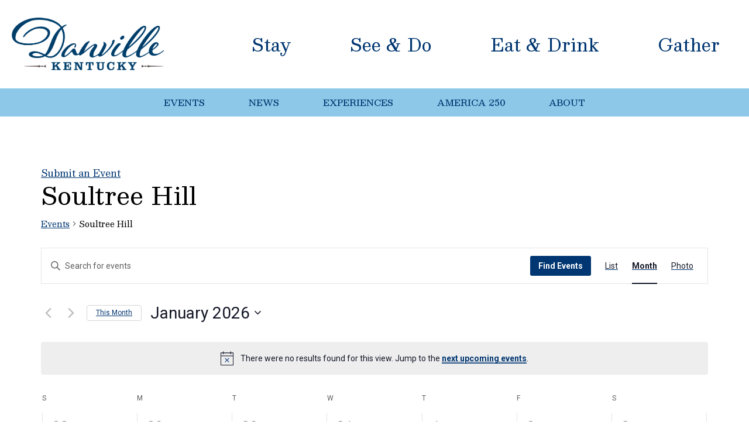

--- FILE ---
content_type: text/css
request_url: https://danvillekentucky.com/wp-content/uploads/rps/rps-theme-framework/image.css?ver=1760567990
body_size: 354
content:
figure,img{box-sizing:border-box}.editor-styles-wrapper.featured-image[id^="featured-image"]{margin-top:calc(var(--rps-global-column-gap)*1px);margin-top:0;margin-bottom:calc(var(--rps-global-column-gap)*1px);margin-bottom:1.5em}.editor-styles-wrapper.featured-image[id^="featured-image"]:first-child,.editor-styles-wrapper.featured-image[id^="featured-image"]:only-child{margin-top:0}.editor-styles-wrapper.featured-image[id^="featured-image"]:only-child{margin-bottom:0}.editor-styles-wrapper.featured-image[id^="featured-image"].alignleft{margin-right:calc(var(--rps-global-column-gap)*1px);margin-right:3em;margin-left:0}.editor-styles-wrapper.featured-image[id^="featured-image"].alignright{margin-left:calc(var(--rps-global-column-gap)*1px);margin-left:3em;margin-right:0}@media (min-width:35.5em){.editor-styles-wrapper.featured-image[id^="featured-image"].background-image{width:100%}}@media (max-width:35.49em){.editor-styles-wrapper.featured-image[id^="featured-image"].alignleft,.editor-styles-wrapper.featured-image[id^="featured-image"].alignright{max-width:unset !important}}@media (max-width:35.49em){.editor-styles-wrapper.featured-image[id^="featured-image"].alignleft,.editor-styles-wrapper.featured-image[id^="featured-image"].alignright{float:unset !important;margin-left:auto !important;margin-right:auto !important}.editor-styles-wrapper.featured-image[id^="featured-image"].alignleft>img,.editor-styles-wrapper.featured-image[id^="featured-image"].alignright>img{margin-left:auto !important;margin-right:auto !important}}.editor-styles-wrapper.featured-image[id^="featured-image"] .wp-caption-text{box-sizing:border-box;margin-top:calc(var(--rps-global-column-gap)*1px);margin-right:0px !important;margin-left:0px !important}.editor-styles-wrapper.featured-image[id^="featured-image"] .wp-caption-text h1{margin-bottom:calc(1rem * var(--rps-global-vertical-space));margin-right:0px !important;margin-left:0px !important;font-size:1em;line-height:1.2}.editor-styles-wrapper.featured-image[id^="featured-image"] .wp-caption-text>p{margin-top:calc(1rem * var(--rps-global-vertical-space));margin-bottom:calc(1rem * var(--rps-global-vertical-space))}.editor-styles-wrapper.featured-image[id^="featured-image"] .wp-caption-text>*:first-child{margin-top:0 !important}.editor-styles-wrapper.featured-image[id^="featured-image"] .wp-caption-text>*:last-child{margin-bottom:0 !important}.editor-styles-wrapper.featured-image[id^="featured-image"]>*:first-child{margin-top:0 !important}.editor-styles-wrapper.featured-image[id^="featured-image"]>*:last-child{margin-bottom:0 !important}.rps-theme-framework figure.background-image{max-width:100%;width:100%}.rps-theme-framework figure.background-image>.inset{box-sizing:border-box;background-size:cover;background-position:center center;background-repeat:no-repeat;position:relative}.rps-theme-framework figure.background-image>.inset a,.rps-theme-framework figure.background-image>.inset a:link{display:block}.js .rps-theme-framework figure.background-image>.inset img{visibility:hidden}@media (-ms-high-contrast:none),(-ms-high-contrast:active){.js .rps-theme-framework figure.background-image>.inset img{visibility:visible}}.rps-theme-framework figure.background-image>.inset img{width:100vw !important;max-width:100% !important}.js .rps-theme-framework figure.background-image[class*="aspect-ratio-"]>.inset a,.js .rps-theme-framework figure.background-image[class*="aspect-ratio-"]>.inset a:link{position:absolute;top:0;width:100%;height:100%}.js .rps-theme-framework figure.background-image[class*="aspect-ratio-"]>.inset img{position:absolute}.js .rps-theme-framework figure.background-image[class*="aspect-ratio-"].aspect-ratio-1x1>.inset{padding-bottom:100%}.js .rps-theme-framework figure.background-image[class*="aspect-ratio-"].aspect-ratio-3x2>.inset{padding-bottom:66.66666667%}.js .rps-theme-framework figure.background-image[class*="aspect-ratio-"].aspect-ratio-4x3>.inset{padding-bottom:75%}.js .rps-theme-framework figure.background-image[class*="aspect-ratio-"].aspect-ratio-flipped.aspect-ratio-3x2>.inset{padding-bottom:150%}.js .rps-theme-framework figure.background-image[class*="aspect-ratio-"].aspect-ratio-flipped.aspect-ratio-4x3>.inset{padding-bottom:133.33333333%}.js .rps-theme-framework figure.background-image[class*="aspect-ratio-"].orientation-portrait.aspect-ratio-3x2>.inset{padding-bottom:150%}.js .rps-theme-framework figure.background-image[class*="aspect-ratio-"].orientation-portrait.aspect-ratio-4x3>.inset{padding-bottom:133.33333333%}.js .rps-theme-framework figure.background-image[class*="aspect-ratio-"].orientation-portrait.aspect-ratio-flipped.aspect-ratio-3x2>.inset{padding-bottom:66.66666667%}.js .rps-theme-framework figure.background-image[class*="aspect-ratio-"].orientation-portrait.aspect-ratio-flipped.aspect-ratio-4x3>.inset{padding-bottom:75%}

--- FILE ---
content_type: text/css
request_url: https://danvillekentucky.com/wp-content/uploads/rps/rps-theme-framework/override.css?ver=1760567990
body_size: -244
content:
.rps-theme-framework-taxonomy-rps_directory.rps-theme-framework-term-stay .columns .column.secondary,.rps-theme-framework-taxonomy-rps_directory.rps-theme-framework-term-see-do .columns .column.secondary,.rps-theme-framework-taxonomy-rps_directory.rps-theme-framework-term-eat-drink .columns .column.secondary,.rps-theme-framework-taxonomy-rps_directory.rps-theme-framework-term-gather .columns .column.secondary{display:none}

--- FILE ---
content_type: application/javascript
request_url: https://danvillekentucky.com/wp-content/plugins/rps-theme-framework/build/js/frontend/fullscreen-search.min.js
body_size: 110
content:
!function(){var e,t,n=document.getElementById("rps-fullscreen-search"),l=document.getElementById("rps-fullscreen-search-input"),o=document.querySelectorAll(".rps-fullscreen-search-open"),c=document.getElementById("rps-fullscreen-search-close");function u(){var t;n&&(n.style.display="none",n.setAttribute("aria-hidden","true")),document.removeEventListener("keydown",function(e){return d(e,n)}),null==l||l.blur(),document.body.style.overflow="hidden",null===(t=e)||void 0===t||t.focus()}function d(e,t){var n=t.querySelectorAll('a[href], button:not([disabled]), textarea:not([disabled]), input:not([disabled]), select:not([disabled]), [tabindex]:not([tabindex="-1"])');if(n.length){var l=n[0],o=n[n.length-1];e.shiftKey&&document.activeElement===l?(e.preventDefault(),o.focus()):e.shiftKey||document.activeElement!==o||(e.preventDefault(),l.focus())}}n&&l&&o.length>0&&(document.addEventListener("keyup",function(e){clearTimeout(t),t=setTimeout(function(){"Escape"===e.key&&u()},100)}),o.forEach(function(t){t.addEventListener("click",function(){e=document.activeElement,n&&(n.style.display="block",n.setAttribute("aria-hidden","false")),document.body.style.overflow="",document.addEventListener("keydown",function(e){return d(e,n)}),l&&(l.focus(),l.select())})}),c.addEventListener("click",u))}();